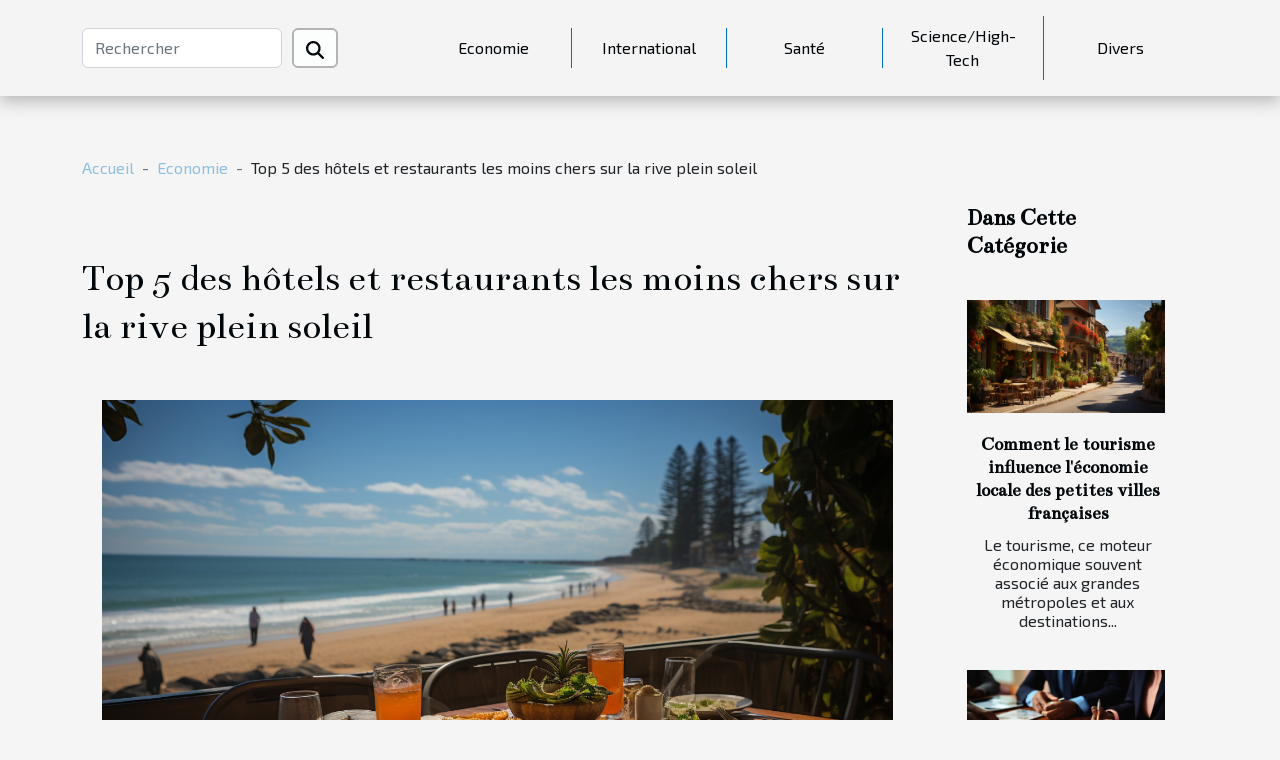

--- FILE ---
content_type: text/html; charset=UTF-8
request_url: https://innovationcentrehastings.com/top-5-des-hotels-et-restaurants-les-moins-chers-sur-la-rive-plein-soleil/
body_size: 4772
content:
<!DOCTYPE html>
    <html lang="fr">
<head>
    <meta charset="utf-8">
    <title>Top 5 des hôtels et restaurants les moins chers sur la rive plein soleil</title>

<meta name="description" content="">

<meta name="robots" content="index,follow" />
<link rel="icon" type="image/png" href="/favicon.png" />


    <meta name="viewport" content="width=device-width, initial-scale=1">
    <link rel="stylesheet" href="/css/style2.css">
</head>
<body>
    <header>
    <div class="container-fluid d-flex justify-content-center">
        <nav class="navbar container navbar-expand-xl m-0 pt-3 pb-3">
            <div class="container-fluid">
                <button class="navbar-toggler" type="button" data-bs-toggle="collapse" data-bs-target="#navbarSupportedContent" aria-controls="navbarSupportedContent" aria-expanded="false" aria-label="Toggle navigation">
                    <svg xmlns="http://www.w3.org/2000/svg" fill="currentColor" class="bi bi-list" viewBox="0 0 16 16">
                        <path fill-rule="evenodd" d="M2.5 12a.5.5 0 0 1 .5-.5h10a.5.5 0 0 1 0 1H3a.5.5 0 0 1-.5-.5m0-4a.5.5 0 0 1 .5-.5h10a.5.5 0 0 1 0 1H3a.5.5 0 0 1-.5-.5m0-4a.5.5 0 0 1 .5-.5h10a.5.5 0 0 1 0 1H3a.5.5 0 0 1-.5-.5"></path>
                    </svg>
                </button>
                <div class="collapse navbar-collapse" id="navbarSupportedContent">
                    <form class="d-flex" role="search" method="get" action="/search">
    <input type="search" class="form-control"  name="q" placeholder="Rechercher" aria-label="Rechercher"  pattern=".*\S.*" required>
    <button type="submit" class="btn">
        <svg xmlns="http://www.w3.org/2000/svg" width="18px" height="18px" fill="currentColor" viewBox="0 0 512 512">
                    <path d="M416 208c0 45.9-14.9 88.3-40 122.7L502.6 457.4c12.5 12.5 12.5 32.8 0 45.3s-32.8 12.5-45.3 0L330.7 376c-34.4 25.2-76.8 40-122.7 40C93.1 416 0 322.9 0 208S93.1 0 208 0S416 93.1 416 208zM208 352a144 144 0 1 0 0-288 144 144 0 1 0 0 288z"/>
                </svg>
    </button>
</form>
                    <ul class="navbar-nav">
                                                    <li class="nav-item">
    <a href="/economie" class="nav-link">Economie</a>
    </li>
                                    <li class="nav-item">
    <a href="/international" class="nav-link">International</a>
    </li>
                                    <li class="nav-item">
    <a href="/sante" class="nav-link">Santé</a>
    </li>
                                    <li class="nav-item">
    <a href="/sciencehigh-tech" class="nav-link">Science/High-Tech</a>
    </li>
                                    <li class="nav-item">
    <a href="/divers" class="nav-link">Divers</a>
    </li>
                            </ul>
                </div>
            </div>
        </nav>
    </div> 
</header>
<div class="container">
        <nav aria-label="breadcrumb"
               style="--bs-breadcrumb-divider: ' - ';" >
            <ol class="breadcrumb">
                <li class="breadcrumb-item"><a href="/">Accueil</a></li>
                                    <li class="breadcrumb-item  active ">
                        <a href="/economie" title="Economie">Economie</a>                    </li>
                                <li class="breadcrumb-item">
                    Top 5 des hôtels et restaurants les moins chers sur la rive plein soleil                </li>
            </ol>
        </nav>
    </div>
<div class="container-fluid">
    <main class="container sidebar-minimal mt-2">
        <div class="row">
            <div class="col-lg-9 order-1 order-lg-2 col-12 main">

                                    <h1>
                        Top 5 des hôtels et restaurants les moins chers sur la rive plein soleil                    </h1>
                
                    <img class="img-fluid" src="/images/top-5-des-hotels-et-restaurants-les-moins-chers-sur-la-rive-plein-soleil.jpg" alt="Top 5 des hôtels et restaurants les moins chers sur la rive plein soleil">                                <article class="container main" ><div><p>Quoi de plus intéressant que de passer vos week-end ou vacances dans l’une des villes les plus luxueuses de la Haute-Savoie. Si votre choix porte sur Annecy, il faudra absolument faire un tour sur la Rive Plein Soleil où de prestigieux restaurants moins chers vous accueillent. Découvrez dans cet article le Top 5 des hôtels restaurants les moins chers sur la Rive Plein Soleil.</p>
<h2 id="anchor_0">Découvrez la Rive Plein Soleil</h2>
<p>Dans le département de la Haute-Savoie, le lac d’Annecy occupe une place de choix. Ce lieu fantastique a rejailli son succès sur les villes qui le bordent. Sur la rive Est, le soleil s’impose plus considérablement sur l’espace. C’est d’ailleurs ce qui a valu à cette rive, la dénomination de Rive Plein Soleil par laquelle elle est indiquée communément. Découvrez <a href="http://www.rivepleinsoleil.com/">via ce lien</a>, davantage d’information sur la Rive Plein Soleil, qui accueille les visiteurs en temps continu durant toute l’année.</p>
<h2 id="anchor_1">Les 5 premiers hôtels restaurants les moins chers sur la Rive Plein Soleil</h2>
<p>Sur la Rive Plein Soleil sur le lac d’Annecy, vous avez la possibilité de vous restaurer à moindre coût. Faites-vous le plaisir de faire un tour à l’hôtel Les Grillons et vous ne serez pas déçu. L’Auberge du Roselet vous attend avec ses meilleurs plats. L’hôtel Abbaye de Talloires est situé à un demi-kilomètre de l’office du tourisme. Le local de l’hôtel Le Cottage Bise est situé seulement à 0,4km et l’Hôtel Restaurant La Villa des Fleurs à 0,2km de l’office du tourisme.<br />
Aller sur la Rive Plein Soleil d’Annecy, c’est aller se ressourcer et profiter du beau temps. De beaux hôtels et restaurants vous offrent leur cadre dans une splendeur extraordinaire et leurs plats qui vous donneront envie d’y revenir incessamment.</p><div></article>            </div>
            <aside class="col-lg-3 order-2 order-lg-2 col-12 aside-right">
                <div class="list-flat-img">
                    <h2>Dans cette catégorie</h2>                            <section>

                    <figure><a href="/comment-le-tourisme-influence-leconomie-locale-des-petites-villes-francaises" title="Comment le tourisme influence l&#039;économie locale des petites villes françaises"><img class="d-block w-100" src="/images/comment-le-tourisme-influence-leconomie-locale-des-petites-villes-francaises.jpg" alt="Comment le tourisme influence l&#039;économie locale des petites villes françaises"></a></figure>                    
                    <div>
                        <h3><a href="/comment-le-tourisme-influence-leconomie-locale-des-petites-villes-francaises" title="Comment le tourisme influence l&#039;économie locale des petites villes françaises">Comment le tourisme influence l'économie locale des petites villes françaises</a></h3>                        <div>
Le tourisme, ce moteur économique souvent associé aux grandes métropoles et aux destinations...</div>                    </div>
                </section>
                            <section>

                    <figure><a href="/limpact-economique-des-services-de-debouchage-pour-les-collectivites-locales" title="L&#039;impact économique des services de débouchage pour les collectivités locales"><img class="d-block w-100" src="/images/limpact-economique-des-services-de-debouchage-pour-les-collectivites-locales.jpg" alt="L&#039;impact économique des services de débouchage pour les collectivités locales"></a></figure>                    
                    <div>
                        <h3><a href="/limpact-economique-des-services-de-debouchage-pour-les-collectivites-locales" title="L&#039;impact économique des services de débouchage pour les collectivités locales">L'impact économique des services de débouchage pour les collectivités locales</a></h3>                        <div>
Dans un contexte économique où chaque décision a un impact significatif sur la vie des...</div>                    </div>
                </section>
                            <section>

                    <figure><a href="/economiser-de-largent-avec-des-friteuses-sans-huile-une-analyse-detaillee" title="Économiser de l&#039;argent avec des friteuses sans huile : une analyse détaillée"><img class="d-block w-100" src="/images/economiser-de-largent-avec-des-friteuses-sans-huile-une-analyse-detaillee.jpeg" alt="Économiser de l&#039;argent avec des friteuses sans huile : une analyse détaillée"></a></figure>                    
                    <div>
                        <h3><a href="/economiser-de-largent-avec-des-friteuses-sans-huile-une-analyse-detaillee" title="Économiser de l&#039;argent avec des friteuses sans huile : une analyse détaillée">Économiser de l'argent avec des friteuses sans huile : une analyse détaillée</a></h3>                        <div>
L'économie d'argent est un sujet qui nous concerne tous. C'est encore plus pertinent lorsque cela...</div>                    </div>
                </section>
                            <section>

                    <figure><a href="/comment-profiter-dun-bonus-de-2500-et-150-tours-gratuits-dans-les-casinos-en-ligne" title="Comment profiter d&#039;un bonus de 2500 $ et 150 tours gratuits dans les casinos en ligne"><img class="d-block w-100" src="/images/comment-profiter-dun-bonus-de-2500-et-150-tours-gratuits-dans-les-casinos-en-ligne.jpeg" alt="Comment profiter d&#039;un bonus de 2500 $ et 150 tours gratuits dans les casinos en ligne"></a></figure>                    
                    <div>
                        <h3><a href="/comment-profiter-dun-bonus-de-2500-et-150-tours-gratuits-dans-les-casinos-en-ligne" title="Comment profiter d&#039;un bonus de 2500 $ et 150 tours gratuits dans les casinos en ligne">Comment profiter d'un bonus de 2500 $ et 150 tours gratuits dans les casinos en ligne</a></h3>                        <div>
Découvrir les casinos en ligne peut être une expérience passionnante, d'autant plus quand on peut...</div>                    </div>
                </section>
                                    </div>
            </aside>
        </div>
        <section class="newest-list">
        <div class="container">
                        <h2>Similaire</h2>
            <div class="row">
                                    <div class="col-12 col-md-4">
                        <figure><a href="/comment-le-tourisme-influence-leconomie-locale-des-petites-villes-francaises" title="Comment le tourisme influence l&#039;économie locale des petites villes françaises"><img class="img-fluid" src="/images/comment-le-tourisme-influence-leconomie-locale-des-petites-villes-francaises.jpg" alt="Comment le tourisme influence l&#039;économie locale des petites villes françaises"></a></figure><figcaption>Comment le tourisme influence l'économie locale des petites villes françaises</figcaption>                        <div>
                                                    </div>
                        <h4><a href="/comment-le-tourisme-influence-leconomie-locale-des-petites-villes-francaises" title="Comment le tourisme influence l&#039;économie locale des petites villes françaises">Comment le tourisme influence l'économie locale des petites villes françaises</a></h4>                        <time datetime="2024-02-14 09:18:40">Mercredi 14 février 2024 09:18</time>                        <div>
Le tourisme, ce moteur économique souvent associé aux grandes métropoles et aux destinations...</div>                    </div>
                                    <div class="col-12 col-md-4">
                        <figure><a href="/limpact-economique-des-services-de-debouchage-pour-les-collectivites-locales" title="L&#039;impact économique des services de débouchage pour les collectivités locales"><img class="img-fluid" src="/images/limpact-economique-des-services-de-debouchage-pour-les-collectivites-locales.jpg" alt="L&#039;impact économique des services de débouchage pour les collectivités locales"></a></figure><figcaption>L'impact économique des services de débouchage pour les collectivités locales</figcaption>                        <div>
                                                    </div>
                        <h4><a href="/limpact-economique-des-services-de-debouchage-pour-les-collectivites-locales" title="L&#039;impact économique des services de débouchage pour les collectivités locales">L'impact économique des services de débouchage pour les collectivités locales</a></h4>                        <time datetime="2023-11-30 14:52:02">Jeudi 30 novembre 2023 14:52</time>                        <div>
Dans un contexte économique où chaque décision a un impact significatif sur la vie des...</div>                    </div>
                                    <div class="col-12 col-md-4">
                        <figure><a href="/economiser-de-largent-avec-des-friteuses-sans-huile-une-analyse-detaillee" title="Économiser de l&#039;argent avec des friteuses sans huile : une analyse détaillée"><img class="img-fluid" src="/images/economiser-de-largent-avec-des-friteuses-sans-huile-une-analyse-detaillee.jpeg" alt="Économiser de l&#039;argent avec des friteuses sans huile : une analyse détaillée"></a></figure><figcaption>Économiser de l'argent avec des friteuses sans huile : une analyse détaillée</figcaption>                        <div>
                                                    </div>
                        <h4><a href="/economiser-de-largent-avec-des-friteuses-sans-huile-une-analyse-detaillee" title="Économiser de l&#039;argent avec des friteuses sans huile : une analyse détaillée">Économiser de l'argent avec des friteuses sans huile : une analyse détaillée</a></h4>                        <time datetime="2023-11-11 00:32:05">Samedi 11 novembre 2023 00:32</time>                        <div>
L'économie d'argent est un sujet qui nous concerne tous. C'est encore plus pertinent lorsque cela...</div>                    </div>
                                    <div class="col-12 col-md-4">
                        <figure><a href="/comment-profiter-dun-bonus-de-2500-et-150-tours-gratuits-dans-les-casinos-en-ligne" title="Comment profiter d&#039;un bonus de 2500 $ et 150 tours gratuits dans les casinos en ligne"><img class="img-fluid" src="/images/comment-profiter-dun-bonus-de-2500-et-150-tours-gratuits-dans-les-casinos-en-ligne.jpeg" alt="Comment profiter d&#039;un bonus de 2500 $ et 150 tours gratuits dans les casinos en ligne"></a></figure><figcaption>Comment profiter d'un bonus de 2500 $ et 150 tours gratuits dans les casinos en ligne</figcaption>                        <div>
                                                    </div>
                        <h4><a href="/comment-profiter-dun-bonus-de-2500-et-150-tours-gratuits-dans-les-casinos-en-ligne" title="Comment profiter d&#039;un bonus de 2500 $ et 150 tours gratuits dans les casinos en ligne">Comment profiter d'un bonus de 2500 $ et 150 tours gratuits dans les casinos en ligne</a></h4>                        <time datetime="2023-10-28 00:49:00">Samedi 28 octobre 2023 00:49</time>                        <div>
Découvrir les casinos en ligne peut être une expérience passionnante, d'autant plus quand on peut...</div>                    </div>
                                    <div class="col-12 col-md-4">
                        <figure><a href="/limpact-economique-de-lutilisation-des-filets-de-camouflage-dans-la-decoration-de-terrasses" title="L&#039;impact économique de l&#039;utilisation des filets de camouflage dans la décoration de terrasses"><img class="img-fluid" src="/images/limpact-economique-de-lutilisation-des-filets-de-camouflage-dans-la-decoration-de-terrasses.jpeg" alt="L&#039;impact économique de l&#039;utilisation des filets de camouflage dans la décoration de terrasses"></a></figure><figcaption>L'impact économique de l'utilisation des filets de camouflage dans la décoration de terrasses</figcaption>                        <div>
                                                    </div>
                        <h4><a href="/limpact-economique-de-lutilisation-des-filets-de-camouflage-dans-la-decoration-de-terrasses" title="L&#039;impact économique de l&#039;utilisation des filets de camouflage dans la décoration de terrasses">L'impact économique de l'utilisation des filets de camouflage dans la décoration de terrasses</a></h4>                        <time datetime="2023-08-22 15:42:45">Mardi 22 août 2023 15:42</time>                        <div>
La décoration des terrasses est un aspect crucial de l'économie de l'industrie de l'hôtellerie et...</div>                    </div>
                                    <div class="col-12 col-md-4">
                        <figure><a href="/limportance-de-levaluation-immobiliere-pour-loptimisation-fiscale" title="L&#039;importance de l&#039;évaluation immobilière pour l&#039;optimisation fiscale"><img class="img-fluid" src="/images/limportance-de-levaluation-immobiliere-pour-loptimisation-fiscale.jpg" alt="L&#039;importance de l&#039;évaluation immobilière pour l&#039;optimisation fiscale"></a></figure><figcaption>L'importance de l'évaluation immobilière pour l'optimisation fiscale</figcaption>                        <div>
                                                    </div>
                        <h4><a href="/limportance-de-levaluation-immobiliere-pour-loptimisation-fiscale" title="L&#039;importance de l&#039;évaluation immobilière pour l&#039;optimisation fiscale">L'importance de l'évaluation immobilière pour l'optimisation fiscale</a></h4>                        <time datetime="2023-07-28 12:32:34">Vendredi 28 juillet 2023 12:32</time>                        <div>
Dans le monde de l'immobilier, une évaluation précise peut être la clé du succès. C'est un fait...</div>                    </div>
                                    <div class="col-12 col-md-4">
                        <figure><a href="/tout-savoir-sur-comment-investir-dans-les-dom-tom" title="Tout savoir sur comment investir dans les DOM-TOM"><img class="img-fluid" src="/images/tout-savoir-sur-comment-investir-dans-les-dom-tom.jpg" alt="Tout savoir sur comment investir dans les DOM-TOM"></a></figure><figcaption>Tout savoir sur comment investir dans les DOM-TOM</figcaption>                        <div>
                                                    </div>
                        <h4><a href="/tout-savoir-sur-comment-investir-dans-les-dom-tom" title="Tout savoir sur comment investir dans les DOM-TOM">Tout savoir sur comment investir dans les DOM-TOM</a></h4>                        <time datetime="2020-12-08 21:41:57">Mardi 8 décembre 2020 21:41</time>                        <div>L’investissement dans les DOM-TOM est un placement qui prend de plus en plus de l’aile. Les...</div>                    </div>
                                    <div class="col-12 col-md-4">
                        <figure><a href="/lessentiel-a-savoir-de-loffre-de-parrainage-boursorama" title="L’essentiel à savoir de l’offre de parrainage BOURSORAMA"><img class="img-fluid" src="/images/lessentiel-a-savoir-de-loffre-de-parrainage-boursorama.jpg" alt="L’essentiel à savoir de l’offre de parrainage BOURSORAMA"></a></figure><figcaption>L’essentiel à savoir de l’offre de parrainage BOURSORAMA</figcaption>                        <div>
                                                    </div>
                        <h4><a href="/lessentiel-a-savoir-de-loffre-de-parrainage-boursorama" title="L’essentiel à savoir de l’offre de parrainage BOURSORAMA">L’essentiel à savoir de l’offre de parrainage BOURSORAMA</a></h4>                        <time datetime="2020-03-27 04:42:49">Vendredi 27 mars 2020 04:42</time>                        <div>Le monde des affaires de l’économie et de la finance a connu une transformation radicale ces...</div>                    </div>
                                    <div class="col-12 col-md-4">
                        <figure><a href="/quels-sont-les-avantages-des-simulateurs-de-pret-personnel-en-ligne" title="Quels sont les avantages des simulateurs de prêt personnel en ligne ?"><img class="img-fluid" src="/images/quels-sont-les-avantages-des-simulateurs-de-pret-personnel-en-ligne.jpg" alt="Quels sont les avantages des simulateurs de prêt personnel en ligne ?"></a></figure><figcaption>Quels sont les avantages des simulateurs de prêt personnel en ligne ?</figcaption>                        <div>
                                                    </div>
                        <h4><a href="/quels-sont-les-avantages-des-simulateurs-de-pret-personnel-en-ligne" title="Quels sont les avantages des simulateurs de prêt personnel en ligne ?">Quels sont les avantages des simulateurs de prêt personnel en ligne ?</a></h4>                        <time datetime="2019-08-05 21:46:12">Lundi 5 août 2019 21:46</time>                        <div>Le simulateur de prêt personnel en ligne est un outil efficace pour effectuer un prêt personnel en...</div>                    </div>
                                    <div class="col-12 col-md-4">
                        <figure><a href="/quels-sont-les-avantages-du-trading-etf" title="Quels sont les avantages du trading ETF ?"><img class="img-fluid" src="/images/quels-sont-les-avantages-du-trading-etf.jpeg" alt="Quels sont les avantages du trading ETF ?"></a></figure><figcaption>Quels sont les avantages du trading ETF ?</figcaption>                        <div>
                                                    </div>
                        <h4><a href="/quels-sont-les-avantages-du-trading-etf" title="Quels sont les avantages du trading ETF ?">Quels sont les avantages du trading ETF ?</a></h4>                        <time datetime="2019-08-05 05:27:59">Lundi 5 août 2019 05:27</time>                        <div>Depuis quelques années, les ETF ont pris une place importante en matière de trading. Mais...</div>                    </div>
                                    <div class="col-12 col-md-4">
                        <figure><a href="/les-differents-types-de-cave-a-vin-et-le-cout-de-leur-installation" title="Les différents types de cave à vin et le coût de leur installation"><img class="img-fluid" src="/images/les-differents-types-de-cave-a-vin-et-le-cout-de-leur-installation.jpg" alt="Les différents types de cave à vin et le coût de leur installation"></a></figure><figcaption>Les différents types de cave à vin et le coût de leur installation</figcaption>                        <div>
                                                    </div>
                        <h4><a href="/les-differents-types-de-cave-a-vin-et-le-cout-de-leur-installation" title="Les différents types de cave à vin et le coût de leur installation">Les différents types de cave à vin et le coût de leur installation</a></h4>                        <time datetime="2019-07-24 21:54:42">Mercredi 24 juillet 2019 21:54</time>                        <div>Le vin est une boisson très prisée dont la consommation s’est considérablement accrue avec le temps...</div>                    </div>
                            </div>
        </div>
    </section>
                        </main>
</div>
<footer>
    <div class="container-fluid">
        <div class="container">
            <div class="row default-search">
                <div class="col-12 col-lg-4">
                    <form class="d-flex" role="search" method="get" action="/search">
    <input type="search" class="form-control"  name="q" placeholder="Rechercher" aria-label="Rechercher"  pattern=".*\S.*" required>
    <button type="submit" class="btn">
        <svg xmlns="http://www.w3.org/2000/svg" width="18px" height="18px" fill="currentColor" viewBox="0 0 512 512">
                    <path d="M416 208c0 45.9-14.9 88.3-40 122.7L502.6 457.4c12.5 12.5 12.5 32.8 0 45.3s-32.8 12.5-45.3 0L330.7 376c-34.4 25.2-76.8 40-122.7 40C93.1 416 0 322.9 0 208S93.1 0 208 0S416 93.1 416 208zM208 352a144 144 0 1 0 0-288 144 144 0 1 0 0 288z"/>
                </svg>
    </button>
</form>
                </div>
                <div class="col-12 col-lg-4">
                    <section>
            <div>
                <h3><a href="/economie" title="Economie">Economie</a></h3>                            </div>
        </section>
            <section>
            <div>
                <h3><a href="/international" title="International">International</a></h3>                            </div>
        </section>
            <section>
            <div>
                <h3><a href="/sante" title="Santé">Santé</a></h3>                            </div>
        </section>
            <section>
            <div>
                <h3><a href="/sciencehigh-tech" title="Science/High-Tech">Science/High-Tech</a></h3>                            </div>
        </section>
            <section>
            <div>
                <h3><a href="/divers" title="Divers">Divers</a></h3>                            </div>
        </section>
                        </div>
                <div class="col-12 col-lg-4">
                    Tous droits réservés 2026
                                    </div>
            </div>
        </div>
    </div>
</footer>
    <script src="https://cdn.jsdelivr.net/npm/bootstrap@5.0.2/dist/js/bootstrap.bundle.min.js" integrity="sha384-MrcW6ZMFYlzcLA8Nl+NtUVF0sA7MsXsP1UyJoMp4YLEuNSfAP+JcXn/tWtIaxVXM" crossorigin="anonymous"></script>
    </body>
</html>
